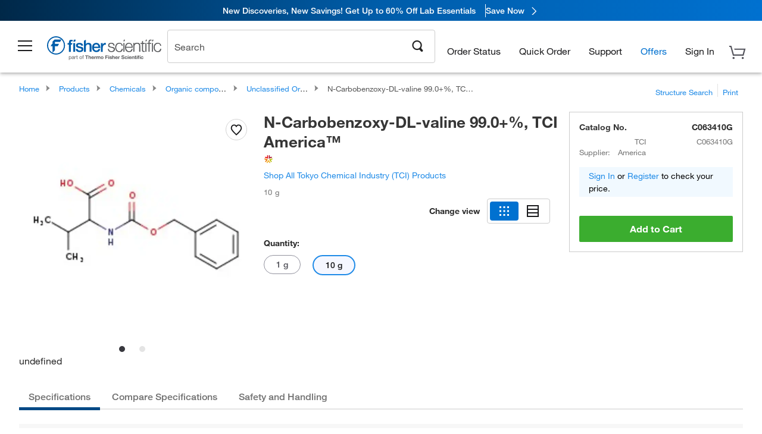

--- FILE ---
content_type: text/html; charset=utf-8
request_url: https://www.fishersci.com/store1/product-recommendations?partNumber=C063410G&leafNode=80013462
body_size: 3175
content:
<meta http-equiv="X-UA-Compatible" content="IE=9">

<link rel="stylesheet" type="text/css" media="screen" href="/store1/product-recommendations/resources/css/productRecommendations.min.css">


<div class="productRecommendations_template">
    <div id="getme"></div>
    <div id="div_first" class="margintop5 carousel-container carousel-content CVM" data-analytics-carousel="CVM" data-model="CVM" data-impression-tracking="true" data-initialized="false">
    <input type="hidden" value="pricingApp: "></input>
    <input type="hidden" value="commerce-productDetails: "></input>
    <input type="hidden" value="rulesApp: "></input>
    <input type="hidden" value="fishersci-product-recommendations: 74ms"></input>
    <input type="hidden" value="catalogApp: "></input>
    <input type="hidden" value="commerce-catalogRules: "></input>
    <input type="hidden" value="commerce-priceAndAvailability:  "></input>
    <input type="hidden" value="nodeTime: 84ms "></input>
    <input type="hidden" value="#recommendations_carousel_slot0"></input>
    <input type="hidden" value="child"></input>

    <div id="leftbutton" class="lSAction">
        <a class="left carousel-control lS">
            <span class="icon_Chevron_Left font_icon"></span>
        </a>
    </div>
    <div id="rightbutton" class="lSAction">
        <a class="right carousel-control lSNext">
            <span class="icon_Chevron_Right font_icon"></span>
        </a>
    </div>
    <div id="myCarousel">
        <div class="heading-container">
            <h2 class="carousel-heading">
                Customers who viewed this item also viewed
                <span class="font_icon icon_Information_Outline" id="recommendations_disclaimer_icon">
                     <span class="recommendations_disclaimer_message hide">
                         This information does not imply a recommendation or representation of any kind and any action taken upon the information provided is strictly at your own risk. The products shown have not been qualified by Fisher Scientific for any particular purpose, application or use and it is the responsibility of the purchaser to ensure that the performance of the product is suitable for the purchasers specific use or intended application.
                     </span>
                </span>
            </h2>
            <div id="viewing-component" class="img-counter">Viewing <span id="current-img">1</span><span id="last-img">-4</span> of <span id="total"></span></div>
        </div>
        <div>
            <ul id="prod-carousel" class="lightSlider lsGrab lSSlide containcar content-slider" data-total="12">
                    <li class="item product-recommendation-item" id="PI78440" data-position="1" data-source-partnumber="C063410G">
                        <div class="container-div">
                            <div class="container-img">
                                <a href="/shop/products/halt-protease-phosphatase-inhibitor-cocktail-100x/PI78440" data-partnumber="PI78440" data-position="1" data-link-type="image" class="linkref" title="Thermo Scientific&trade;&nbsp;Halt&trade; Protease and Phosphatase Inhibitor Cocktail (100X)"
                                    data-analytics-section="carousel" data-analytics-container="CVM" data-analytics-parent="PI78440" data-analytics-text="Product Image|1">
                                    <img src="https://assets.fishersci.com/TFS-Assets/LSG/product-images/78440-halt-prophos.jpg-150.jpg" alt="Thermo Scientific&trade;&nbsp;Halt&trade; Protease and Phosphatase Inhibitor Cocktail (100X)" loading="lazy" class="images"/>
                                </a>
                            </div>
                            <div class="Divider-Line"></div>
                            <div class="info-div">
                                <div class="catalog-container">
                                    <p><span class="catalog">Catalog No. PI78440</span></p>
                                </div>
                                <div id="titlediv">
                                    <p class="title">
                                        <a href="/shop/products/halt-protease-phosphatase-inhibitor-cocktail-100x/PI78440" data-partnumber="PI78440" data-position="1"
                                            data-link-type="link" class="linkref analytics-a" title="Thermo Scientific&trade;&nbsp;Halt&trade; Protease and Phosphatase Inhibitor Cocktail (100X)"
                                            data-analytics-section="carousel" data-analytics-container="CVM" data-analytics-parent="PI78440" data-analytics-text="Thermo Scientific&amp;trade;&amp;nbsp;Halt&amp;trade; Protease and Phosphatase Inhibitor Cocktail (100X)|1">
                                                Thermo Scientific ™  Halt ™  Protease and Phosp
                                        </a>
                                    </p>
                                </div>
                                <div class="priceunits">
                                    <span class="price">$452.00</span>
                                    <span class="units"> / Each</span>
                                </div>
                                <div class="savereg">
                                </div>
                                <span class="isSciEd"></span>
                            </div>
                        </div>
                    </li>
                    <li class="item product-recommendation-item" id="PI87786" data-position="2" data-source-partnumber="C063410G">
                        <div class="container-div">
                            <div class="container-img">
                                <a href="/shop/products/halt-protease-inhibitor-cocktails/PI87786" data-partnumber="PI87786" data-position="2" data-link-type="image" class="linkref" title="Thermo Scientific&trade;&nbsp;Halt&trade; Protease Inhibitor Cocktail (100X)"
                                    data-analytics-section="carousel" data-analytics-container="CVM" data-analytics-parent="PI87786" data-analytics-text="Product Image|2">
                                    <img src="https://assets.fishersci.com/TFS-Assets/LSG/product-images/87786-halt-pro.jpg-150.jpg" alt="Thermo Scientific&trade;&nbsp;Halt&trade; Protease Inhibitor Cocktail (100X)" loading="lazy" class="images"/>
                                </a>
                            </div>
                            <div class="Divider-Line"></div>
                            <div class="info-div">
                                <div class="catalog-container">
                                    <p><span class="catalog">Catalog No. PI87786</span></p>
                                </div>
                                <div id="titlediv">
                                    <p class="title">
                                        <a href="/shop/products/halt-protease-inhibitor-cocktails/PI87786" data-partnumber="PI87786" data-position="2"
                                            data-link-type="link" class="linkref analytics-a" title="Thermo Scientific&trade;&nbsp;Halt&trade; Protease Inhibitor Cocktail (100X)"
                                            data-analytics-section="carousel" data-analytics-container="CVM" data-analytics-parent="PI87786" data-analytics-text="Thermo Scientific&amp;trade;&amp;nbsp;Halt&amp;trade; Protease Inhibitor Cocktail (100X)|2">
                                                Thermo Scientific ™  Halt ™  Protease Inhibitor
                                        </a>
                                    </p>
                                </div>
                                <div class="priceunits">
                                    <span class="price">$242.00</span>
                                    <span class="units"> / Each</span>
                                </div>
                                <div class="savereg">
                                </div>
                                <span class="isSciEd"></span>
                            </div>
                        </div>
                    </li>
                    <li class="item product-recommendation-item" id="PI89900" data-position="3" data-source-partnumber="C063410G">
                        <div class="container-div">
                            <div class="container-img">
                                <a href="/shop/products/pierce-ripa-buffer/PI89900" data-partnumber="PI89900" data-position="3" data-link-type="image" class="linkref" title="Thermo Scientific&trade;&nbsp;RIPA Lysis and Extraction Buffer"
                                    data-analytics-section="carousel" data-analytics-container="CVM" data-analytics-parent="PI89900" data-analytics-text="Product Image|3">
                                    <img src="https://assets.fishersci.com/TFS-Assets/LSG/product-images/89900-ripa-buffer.jpg-150.jpg" alt="Thermo Scientific&trade;&nbsp;RIPA Lysis and Extraction Buffer" loading="lazy" class="images"/>
                                </a>
                            </div>
                            <div class="Divider-Line"></div>
                            <div class="info-div">
                                <div class="catalog-container">
                                    <p><span class="catalog">Catalog No. PI89900</span></p>
                                </div>
                                <div id="titlediv">
                                    <p class="title">
                                        <a href="/shop/products/pierce-ripa-buffer/PI89900" data-partnumber="PI89900" data-position="3"
                                            data-link-type="link" class="linkref analytics-a" title="Thermo Scientific&trade;&nbsp;RIPA Lysis and Extraction Buffer"
                                            data-analytics-section="carousel" data-analytics-container="CVM" data-analytics-parent="PI89900" data-analytics-text="Thermo Scientific&amp;trade;&amp;nbsp;RIPA Lysis and Extraction Buffer|3">
                                                Thermo Scientific ™  RIPA Lysis and Extraction 
                                        </a>
                                    </p>
                                </div>
                                <div class="priceunits">
                                    <span class="price">$238.00</span>
                                    <span class="units"> / Each</span>
                                </div>
                                <div class="savereg">
                                </div>
                                <span class="isSciEd"></span>
                            </div>
                        </div>
                    </li>
                    <li class="item product-recommendation-item" id="A931I500" data-position="4" data-source-partnumber="C063410G">
                        <div class="container-div">
                            <div class="container-img">
                                <a href="/shop/products/phenol-liquid-certified-fisher-chemical-4/A931I500" data-partnumber="A931I500" data-position="4" data-link-type="image" class="linkref" title="Phenol (Liquid/Certified ACS), Fisher Chemical&trade;"
                                    data-analytics-section="carousel" data-analytics-container="CVM" data-analytics-parent="A931I500" data-analytics-text="Product Image|4">
                                    <img src="https://assets.fishersci.com/TFS-Assets/CCG/Chemical-Structures/chemical-structure-cas-108-95-2.jpg-150.jpg" alt="Phenol (Liquid/Certified ACS), Fisher Chemical&trade;" loading="lazy" class="images"/>
                                </a>
                            </div>
                            <div class="Divider-Line"></div>
                            <div class="info-div">
                                <div class="catalog-container">
                                    <p><span class="catalog">Catalog No. A931I-500</span></p>
                                </div>
                                <div id="titlediv">
                                    <p class="title">
                                        <a href="/shop/products/phenol-liquid-certified-fisher-chemical-4/A931I500" data-partnumber="A931I500" data-position="4"
                                            data-link-type="link" class="linkref analytics-a" title="Phenol (Liquid/Certified ACS), Fisher Chemical&trade;"
                                            data-analytics-section="carousel" data-analytics-container="CVM" data-analytics-parent="A931I500" data-analytics-text="Phenol (Liquid/Certified ACS), Fisher Chemical&amp;trade;|4">
                                                Phenol (Liquid/Certified ACS), Fisher Chemical 
                                        </a>
                                    </p>
                                </div>
                                <div class="priceunits">
                                    <span class="price">$323.65</span>
                                    <span class="units"> / Each</span>
                                </div>
                                <div class="savereg">
                                        <span class="save">Save 17%</span>
                                        <span class="regular">Reg: $391.50</span>
                                </div>
                                <span class="isSciEd"></span>
                            </div>
                        </div>
                    </li>
                    <li class="item product-recommendation-item" id="O3196500" data-position="5" data-source-partnumber="C063410G">
                        <div class="container-div">
                            <div class="container-img">
                                <a href="/shop/products/imidazole-certified-fisher-chemical/O3196500" data-partnumber="O3196500" data-position="5" data-link-type="image" class="linkref" title="Imidazole (Certified), Fisher Chemical"
                                    data-analytics-section="carousel" data-analytics-container="CVM" data-analytics-parent="O3196500" data-analytics-text="Product Image|5">
                                    <img src="https://assets.fishersci.com/TFS-Assets/CCG/Chemical-Structures/chemical-structure-cas-288-32-4.jpg-150.jpg" alt="Imidazole (Certified), Fisher Chemical" loading="lazy" class="images"/>
                                </a>
                            </div>
                            <div class="Divider-Line"></div>
                            <div class="info-div">
                                <div class="catalog-container">
                                    <p><span class="catalog">Catalog No. O3196-500</span></p>
                                </div>
                                <div id="titlediv">
                                    <p class="title">
                                        <a href="/shop/products/imidazole-certified-fisher-chemical/O3196500" data-partnumber="O3196500" data-position="5"
                                            data-link-type="link" class="linkref analytics-a" title="Imidazole (Certified), Fisher Chemical"
                                            data-analytics-section="carousel" data-analytics-container="CVM" data-analytics-parent="O3196500" data-analytics-text="Imidazole (Certified), Fisher Chemical|5">
                                                Imidazole (Certified), Fisher Chemical
                                        </a>
                                    </p>
                                </div>
                                <div class="priceunits">
                                    <span class="price">$530.65 - $2445.65</span>
                                    <span class="units"></span>
                                </div>
                                <div class="savereg">
                                        <span class="save">Save 28%</span>
                                        <span class="regular">Reg: $741.00 - $3420.00</span>
                                </div>
                                <span class="isSciEd"></span>
                            </div>
                        </div>
                    </li>
                    <li class="item product-recommendation-item" id="AC357420010" data-position="6" data-source-partnumber="C063410G">
                        <div class="container-div">
                            <div class="container-img">
                                <a href="/shop/products/cycloheximide-95/AC357420010" data-partnumber="AC357420010" data-position="6" data-link-type="image" class="linkref" title="Thermo Scientific Chemicals&nbsp;Cycloheximide, 95%"
                                    data-analytics-section="carousel" data-analytics-container="CVM" data-analytics-parent="AC357420010" data-analytics-text="Product Image|6">
                                    <img src="https://assets.fishersci.com/TFS-Assets/CCG/Chemical-Structures/chemical-structure-cas-66-81-9.jpg-150.jpg" alt="Thermo Scientific Chemicals&nbsp;Cycloheximide, 95%" loading="lazy" class="images"/>
                                </a>
                            </div>
                            <div class="Divider-Line"></div>
                            <div class="info-div">
                                <div class="catalog-container">
                                    <p><span class="catalog">Catalog No. AC357420010</span></p>
                                </div>
                                <div id="titlediv">
                                    <p class="title">
                                        <a href="/shop/products/cycloheximide-95/AC357420010" data-partnumber="AC357420010" data-position="6"
                                            data-link-type="link" class="linkref analytics-a" title="Thermo Scientific Chemicals&nbsp;Cycloheximide, 95%"
                                            data-analytics-section="carousel" data-analytics-container="CVM" data-analytics-parent="AC357420010" data-analytics-text="Thermo Scientific Chemicals&amp;nbsp;Cycloheximide, 95%|6">
                                                Thermo Scientific Chemicals Cycloheximide, 95%
                                        </a>
                                    </p>
                                </div>
                                <div class="priceunits">
                                    <span class="price">$121.00</span>
                                    <span class="units"> / Each</span>
                                </div>
                                <div class="savereg">
                                </div>
                                <span class="isSciEd"></span>
                            </div>
                        </div>
                    </li>
                    <li class="item product-recommendation-item" id="18600085" data-position="7" data-source-partnumber="C063410G">
                        <div class="container-div">
                            <div class="container-img">
                                <a href="/shop/products/2-4-dinitrophenylhydrazine-spectrum-chemical/18600085" data-partnumber="18600085" data-position="7" data-link-type="image" class="linkref" title="2,4-Dinitrophenylhydrazine, Spectrum&trade; Chemical"
                                    data-analytics-section="carousel" data-analytics-container="CVM" data-analytics-parent="18600085" data-analytics-text="Product Image|7">
                                    <img src="https://assets.fishersci.com/TFS-Assets/CCG/Chemical-Structures/chemical-structure-cas-119-26-6.jpg-150.jpg" alt="2,4-Dinitrophenylhydrazine, Spectrum&trade; Chemical" loading="lazy" class="images"/>
                                </a>
                            </div>
                            <div class="Divider-Line"></div>
                            <div class="info-div">
                                <div class="catalog-container">
                                    <p><span class="catalog">Catalog No. 18-600-085</span></p>
                                </div>
                                <div id="titlediv">
                                    <p class="title">
                                        <a href="/shop/products/2-4-dinitrophenylhydrazine-spectrum-chemical/18600085" data-partnumber="18600085" data-position="7"
                                            data-link-type="link" class="linkref analytics-a" title="2,4-Dinitrophenylhydrazine, Spectrum&trade; Chemical"
                                            data-analytics-section="carousel" data-analytics-container="CVM" data-analytics-parent="18600085" data-analytics-text="2,4-Dinitrophenylhydrazine, Spectrum&amp;trade; Chemical|7">
                                                2,4-Dinitrophenylhydrazine, Spectrum ™  Chemica
                                        </a>
                                    </p>
                                </div>
                                <div class="priceunits">
                                    <span class="price">$108.00</span>
                                    <span class="units"> / Each</span>
                                </div>
                                <div class="savereg">
                                </div>
                                <span class="isSciEd"></span>
                            </div>
                        </div>
                    </li>
                    <li class="item product-recommendation-item" id="AAA1043122" data-position="8" data-source-partnumber="C063410G">
                        <div class="container-div">
                            <div class="container-img">
                                <a href="/shop/products/caffeine-99-thermo-scientific/AAA1043122" data-partnumber="AAA1043122" data-position="8" data-link-type="image" class="linkref" title="Caffeine, 99%"
                                    data-analytics-section="carousel" data-analytics-container="CVM" data-analytics-parent="AAA1043122" data-analytics-text="Product Image|8">
                                    <img src="https://assets.fishersci.com/TFS-Assets/CCG/Chemical-Structures/chemical-structure-cas-58-08-2.jpg-150.jpg" alt="Caffeine, 99%" loading="lazy" class="images"/>
                                </a>
                            </div>
                            <div class="Divider-Line"></div>
                            <div class="info-div">
                                <div class="catalog-container">
                                    <p><span class="catalog">Catalog No. AAA1043122</span></p>
                                </div>
                                <div id="titlediv">
                                    <p class="title">
                                        <a href="/shop/products/caffeine-99-thermo-scientific/AAA1043122" data-partnumber="AAA1043122" data-position="8"
                                            data-link-type="link" class="linkref analytics-a" title="Caffeine, 99%"
                                            data-analytics-section="carousel" data-analytics-container="CVM" data-analytics-parent="AAA1043122" data-analytics-text="Caffeine, 99%|8">
                                                Caffeine, 99%
                                        </a>
                                    </p>
                                </div>
                                <div class="priceunits">
                                    <span class="price">$53.25</span>
                                    <span class="units"> / Each</span>
                                </div>
                                <div class="savereg">
                                </div>
                                <span class="isSciEd"></span>
                            </div>
                        </div>
                    </li>
                    <li class="item product-recommendation-item" id="AC158185000" data-position="9" data-source-partnumber="C063410G">
                        <div class="container-div">
                            <div class="container-img">
                                <a href="/shop/products/acetylsalicylic-acid-99-thermo-scientific/AC158185000" data-partnumber="AC158185000" data-position="9" data-link-type="image" class="linkref" title="Acetylsalicylic acid, 99%, Thermo Scientific Chemicals"
                                    data-analytics-section="carousel" data-analytics-container="CVM" data-analytics-parent="AC158185000" data-analytics-text="Product Image|9">
                                    <img src="https://assets.fishersci.com/TFS-Assets/CCG/Chemical-Structures/chemical-structure-cas-50-78-2.jpg-150.jpg" alt="Acetylsalicylic acid, 99%, Thermo Scientific Chemicals" loading="lazy" class="images"/>
                                </a>
                            </div>
                            <div class="Divider-Line"></div>
                            <div class="info-div">
                                <div class="catalog-container">
                                    <p><span class="catalog">Catalog No. AC158185000</span></p>
                                </div>
                                <div id="titlediv">
                                    <p class="title">
                                        <a href="/shop/products/acetylsalicylic-acid-99-thermo-scientific/AC158185000" data-partnumber="AC158185000" data-position="9"
                                            data-link-type="link" class="linkref analytics-a" title="Acetylsalicylic acid, 99%, Thermo Scientific Chemicals"
                                            data-analytics-section="carousel" data-analytics-container="CVM" data-analytics-parent="AC158185000" data-analytics-text="Acetylsalicylic acid, 99%, Thermo Scientific Chemicals|9">
                                                Acetylsalicylic acid, 99%, Thermo Scientific Ch
                                        </a>
                                    </p>
                                </div>
                                <div class="priceunits">
                                    <span class="price">$90.00</span>
                                    <span class="units"> / Each</span>
                                </div>
                                <div class="savereg">
                                </div>
                                <span class="isSciEd"></span>
                            </div>
                        </div>
                    </li>
                    <li class="item product-recommendation-item" id="K104" data-position="10" data-source-partnumber="C063410G">
                        <div class="container-div">
                            <div class="container-img">
                                <a href="/shop/products/kerosene-odorless-fisher-chemical-2/K104" data-partnumber="K104" data-position="10" data-link-type="image" class="linkref" title="Kerosene (Odorless), Fisher Chemical&trade;"
                                    data-analytics-section="carousel" data-analytics-container="CVM" data-analytics-parent="K104" data-analytics-text="Product Image|10">
                                    <img src="https://assets.fishersci.com/TFS-Assets/CCG/product-images/F264033~p.eps-150.jpg" alt="Kerosene (Odorless), Fisher Chemical&trade;" loading="lazy" class="images"/>
                                </a>
                            </div>
                            <div class="Divider-Line"></div>
                            <div class="info-div">
                                <div class="catalog-container">
                                    <p><span class="catalog">Catalog No. K10-4</span></p>
                                </div>
                                <div id="titlediv">
                                    <p class="title">
                                        <a href="/shop/products/kerosene-odorless-fisher-chemical-2/K104" data-partnumber="K104" data-position="10"
                                            data-link-type="link" class="linkref analytics-a" title="Kerosene (Odorless), Fisher Chemical&trade;"
                                            data-analytics-section="carousel" data-analytics-container="CVM" data-analytics-parent="K104" data-analytics-text="Kerosene (Odorless), Fisher Chemical&amp;trade;|10">
                                                Kerosene (Odorless), Fisher Chemical ™ 
                                        </a>
                                    </p>
                                </div>
                                <div class="priceunits">
                                    <span class="price">$476.50 - $1522.00</span>
                                    <span class="units"></span>
                                </div>
                                <div class="savereg">
                                </div>
                                <span class="isSciEd"></span>
                            </div>
                        </div>
                    </li>
                    <li class="item product-recommendation-item" id="AAA127280E" data-position="11" data-source-partnumber="C063410G">
                        <div class="container-div">
                            <div class="container-img">
                                <a href="/shop/products/silicone-oil-oil-baths-usable-range-40-200-c-thermo-scientific/AAA127280E" data-partnumber="AAA127280E" data-position="11" data-link-type="image" class="linkref" title="Silicone oil, for oil baths, usable range from -40 to +200&deg;C"
                                    data-analytics-section="carousel" data-analytics-container="CVM" data-analytics-parent="AAA127280E" data-analytics-text="Product Image|11">
                                    <img src="https://assets.fishersci.com/TFS-Assets/CCG/Chemical-Structures/chemical-structure-cas-63148-62-9.jpg-150.jpg" alt="Silicone oil, for oil baths, usable range from -40 to +200&deg;C" loading="lazy" class="images"/>
                                </a>
                            </div>
                            <div class="Divider-Line"></div>
                            <div class="info-div">
                                <div class="catalog-container">
                                    <p><span class="catalog">Catalog No. AAA127280E</span></p>
                                </div>
                                <div id="titlediv">
                                    <p class="title">
                                        <a href="/shop/products/silicone-oil-oil-baths-usable-range-40-200-c-thermo-scientific/AAA127280E" data-partnumber="AAA127280E" data-position="11"
                                            data-link-type="link" class="linkref analytics-a" title="Silicone oil, for oil baths, usable range from -40 to +200&deg;C"
                                            data-analytics-section="carousel" data-analytics-container="CVM" data-analytics-parent="AAA127280E" data-analytics-text="Silicone oil, for oil baths, usable range from -40 to +200&amp;deg;C|11">
                                                Silicone oil, for oil baths, usable range from -40 to +200
                                        </a>
                                    </p>
                                </div>
                                <div class="priceunits">
                                    <span class="price">$357.65</span>
                                    <span class="units"> / Each</span>
                                </div>
                                <div class="savereg">
                                        <span class="save">Save 16%</span>
                                        <span class="regular">Reg: $427.00</span>
                                </div>
                                <span class="isSciEd"></span>
                            </div>
                        </div>
                    </li>
                    <li class="item product-recommendation-item" id="AC405435000" data-position="12" data-source-partnumber="C063410G">
                        <div class="container-div">
                            <div class="container-img">
                                <a href="/shop/products/corn-oil-thermo-scientific/AC405435000" data-partnumber="AC405435000" data-position="12" data-link-type="image" class="linkref" title="Corn oil"
                                    data-analytics-section="carousel" data-analytics-container="CVM" data-analytics-parent="AC405435000" data-analytics-text="Product Image|12">
                                    <img src="https://assets.fishersci.com/TFS-Assets/CCG/logos/Thermo-Scientific-Stacked.jpg-150.jpg" alt="Corn oil" loading="lazy" class="images"/>
                                </a>
                            </div>
                            <div class="Divider-Line"></div>
                            <div class="info-div">
                                <div class="catalog-container">
                                    <p><span class="catalog">Catalog No. AC405435000</span></p>
                                </div>
                                <div id="titlediv">
                                    <p class="title">
                                        <a href="/shop/products/corn-oil-thermo-scientific/AC405435000" data-partnumber="AC405435000" data-position="12"
                                            data-link-type="link" class="linkref analytics-a" title="Corn oil"
                                            data-analytics-section="carousel" data-analytics-container="CVM" data-analytics-parent="AC405435000" data-analytics-text="Corn oil|12">
                                                Corn oil
                                        </a>
                                    </p>
                                </div>
                                <div class="priceunits">
                                    <span class="price">$71.50</span>
                                    <span class="units"> / Each</span>
                                </div>
                                <div class="savereg">
                                </div>
                                <span class="isSciEd"></span>
                            </div>
                        </div>
                    </li>
            </ul>
        </div>
    </div>
    <div class="clear"></div>

</div>


    <script type="text/javascript">
        if(document.getElementById("recommendations-script") == null) {
            let s = document.createElement('script');
            s.setAttribute('src', "/store1/product-recommendations/resources/js/productRecommendations.min.js");
            s.setAttribute('id', "recommendations-script");
            document.body.appendChild(s);
        } else {
            let carouselContainers = document.getElementsByClassName("carousel-content");
            for(let i = 0; i < carouselContainers.length; i++) {
                if(this.carouselContainers[i].dataset.initialized == "false") {
                    let Carousel = CarouselInit(this.carouselContainers[i]);
                    Carousel.start();
                }
            }
            initRecsCart()
        }
    </script>
</div>
